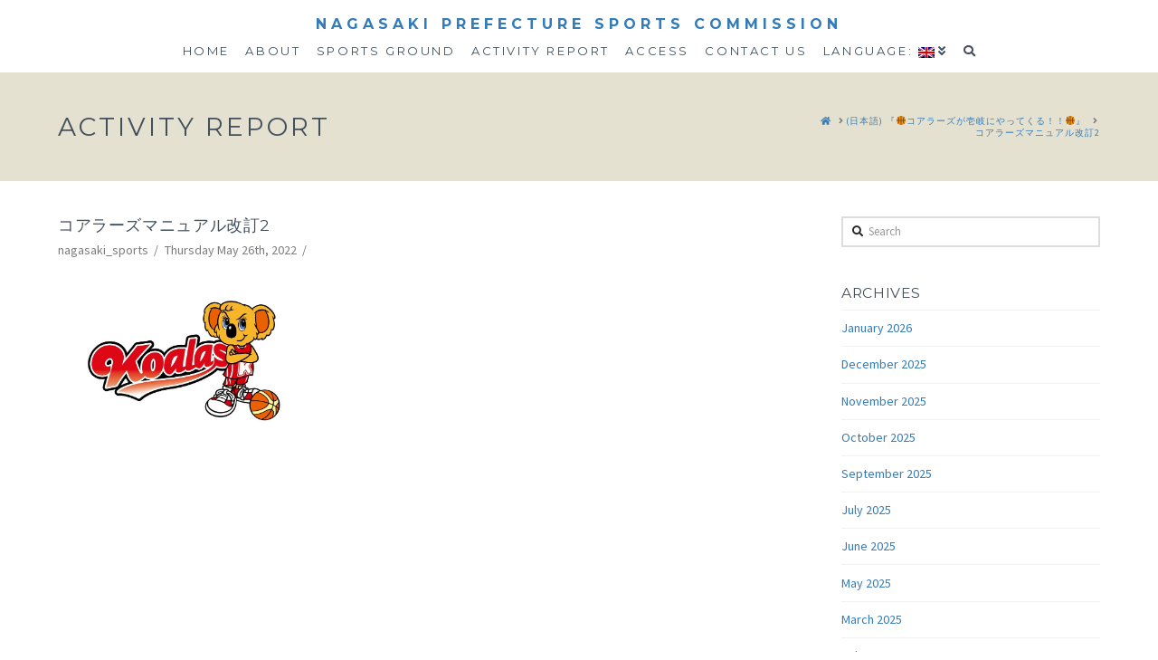

--- FILE ---
content_type: text/html; charset=UTF-8
request_url: https://sports-nagasaki.com/en/2022/05/26/%E3%80%8E%F0%9F%8F%80%E3%82%B3%E3%82%A2%E3%83%A9%E3%83%BC%E3%82%BA%E3%81%8C%E5%A3%B1%E5%B2%90%E3%81%AB%E3%82%84%E3%81%A3%E3%81%A6%E3%81%8F%E3%82%8B%EF%BC%81%EF%BC%81%F0%9F%8F%80%E3%80%8F/%E3%82%B3%E3%82%A2%E3%83%A9%E3%83%BC%E3%82%B9%E3%82%99%E3%83%9E%E3%83%8B%E3%83%A5%E3%82%A2%E3%83%AB%E6%94%B9%E8%A8%822-2/
body_size: 74207
content:


<!DOCTYPE html>

<html class="no-js" dir="ltr" lang="en-US" prefix="og: https://ogp.me/ns#">

<head>
  
<meta charset="UTF-8">
<meta name="viewport" content="width=device-width, initial-scale=1.0">
<link rel="pingback" href="https://sports-nagasaki.com/xmlrpc.php">
<title>コアラーズマニュアル改訂2 | Nagasaki Prefecture Sports Commission</title>

		<!-- All in One SEO 4.9.3 - aioseo.com -->
	<meta name="robots" content="max-image-preview:large" />
	<meta name="author" content="nagasaki_sports"/>
	<link rel="canonical" href="https://sports-nagasaki.com/en/2022/05/26/%e3%80%8e%f0%9f%8f%80%e3%82%b3%e3%82%a2%e3%83%a9%e3%83%bc%e3%82%ba%e3%81%8c%e5%a3%b1%e5%b2%90%e3%81%ab%e3%82%84%e3%81%a3%e3%81%a6%e3%81%8f%e3%82%8b%ef%bc%81%ef%bc%81%f0%9f%8f%80%e3%80%8f/%e3%82%b3%e3%82%a2%e3%83%a9%e3%83%bc%e3%82%b9%e3%82%99%e3%83%9e%e3%83%8b%e3%83%a5%e3%82%a2%e3%83%ab%e6%94%b9%e8%a8%822-2/" />
	<meta name="generator" content="All in One SEO (AIOSEO) 4.9.3" />

		<!-- Google tag (gtag.js) -->
<script async src="https://www.googletagmanager.com/gtag/js?id=G-P2XWNMFWMZ"></script>
<script>
  window.dataLayer = window.dataLayer || [];
  function gtag(){dataLayer.push(arguments);}
  gtag('js', new Date());

  gtag('config', 'G-P2XWNMFWMZ');
</script>
		<meta property="og:locale" content="en_US" />
		<meta property="og:site_name" content="Nagasaki Prefecture Sports Commission | Gather and play sports in Nagasaki." />
		<meta property="og:type" content="article" />
		<meta property="og:title" content="コアラーズマニュアル改訂2 | Nagasaki Prefecture Sports Commission" />
		<meta property="og:url" content="https://sports-nagasaki.com/en/2022/05/26/%e3%80%8e%f0%9f%8f%80%e3%82%b3%e3%82%a2%e3%83%a9%e3%83%bc%e3%82%ba%e3%81%8c%e5%a3%b1%e5%b2%90%e3%81%ab%e3%82%84%e3%81%a3%e3%81%a6%e3%81%8f%e3%82%8b%ef%bc%81%ef%bc%81%f0%9f%8f%80%e3%80%8f/%e3%82%b3%e3%82%a2%e3%83%a9%e3%83%bc%e3%82%b9%e3%82%99%e3%83%9e%e3%83%8b%e3%83%a5%e3%82%a2%e3%83%ab%e6%94%b9%e8%a8%822-2/" />
		<meta property="article:published_time" content="2022-05-26T06:10:47+00:00" />
		<meta property="article:modified_time" content="2022-05-26T06:10:47+00:00" />
		<meta name="twitter:card" content="summary" />
		<meta name="twitter:title" content="コアラーズマニュアル改訂2 | Nagasaki Prefecture Sports Commission" />
		<script type="application/ld+json" class="aioseo-schema">
			{"@context":"https:\/\/schema.org","@graph":[{"@type":"BreadcrumbList","@id":"https:\/\/sports-nagasaki.com\/en\/2022\/05\/26\/%e3%80%8e%f0%9f%8f%80%e3%82%b3%e3%82%a2%e3%83%a9%e3%83%bc%e3%82%ba%e3%81%8c%e5%a3%b1%e5%b2%90%e3%81%ab%e3%82%84%e3%81%a3%e3%81%a6%e3%81%8f%e3%82%8b%ef%bc%81%ef%bc%81%f0%9f%8f%80%e3%80%8f\/%e3%82%b3%e3%82%a2%e3%83%a9%e3%83%bc%e3%82%b9%e3%82%99%e3%83%9e%e3%83%8b%e3%83%a5%e3%82%a2%e3%83%ab%e6%94%b9%e8%a8%822-2\/#breadcrumblist","itemListElement":[{"@type":"ListItem","@id":"https:\/\/sports-nagasaki.com\/en#listItem","position":1,"name":"Home","item":"https:\/\/sports-nagasaki.com\/en","nextItem":{"@type":"ListItem","@id":"https:\/\/sports-nagasaki.com\/en\/2022\/05\/26\/%e3%80%8e%f0%9f%8f%80%e3%82%b3%e3%82%a2%e3%83%a9%e3%83%bc%e3%82%ba%e3%81%8c%e5%a3%b1%e5%b2%90%e3%81%ab%e3%82%84%e3%81%a3%e3%81%a6%e3%81%8f%e3%82%8b%ef%bc%81%ef%bc%81%f0%9f%8f%80%e3%80%8f\/%e3%82%b3%e3%82%a2%e3%83%a9%e3%83%bc%e3%82%b9%e3%82%99%e3%83%9e%e3%83%8b%e3%83%a5%e3%82%a2%e3%83%ab%e6%94%b9%e8%a8%822-2\/#listItem","name":"\u30b3\u30a2\u30e9\u30fc\u30b9\u3099\u30de\u30cb\u30e5\u30a2\u30eb\u6539\u8a022"}},{"@type":"ListItem","@id":"https:\/\/sports-nagasaki.com\/en\/2022\/05\/26\/%e3%80%8e%f0%9f%8f%80%e3%82%b3%e3%82%a2%e3%83%a9%e3%83%bc%e3%82%ba%e3%81%8c%e5%a3%b1%e5%b2%90%e3%81%ab%e3%82%84%e3%81%a3%e3%81%a6%e3%81%8f%e3%82%8b%ef%bc%81%ef%bc%81%f0%9f%8f%80%e3%80%8f\/%e3%82%b3%e3%82%a2%e3%83%a9%e3%83%bc%e3%82%b9%e3%82%99%e3%83%9e%e3%83%8b%e3%83%a5%e3%82%a2%e3%83%ab%e6%94%b9%e8%a8%822-2\/#listItem","position":2,"name":"\u30b3\u30a2\u30e9\u30fc\u30b9\u3099\u30de\u30cb\u30e5\u30a2\u30eb\u6539\u8a022","previousItem":{"@type":"ListItem","@id":"https:\/\/sports-nagasaki.com\/en#listItem","name":"Home"}}]},{"@type":"ItemPage","@id":"https:\/\/sports-nagasaki.com\/en\/2022\/05\/26\/%e3%80%8e%f0%9f%8f%80%e3%82%b3%e3%82%a2%e3%83%a9%e3%83%bc%e3%82%ba%e3%81%8c%e5%a3%b1%e5%b2%90%e3%81%ab%e3%82%84%e3%81%a3%e3%81%a6%e3%81%8f%e3%82%8b%ef%bc%81%ef%bc%81%f0%9f%8f%80%e3%80%8f\/%e3%82%b3%e3%82%a2%e3%83%a9%e3%83%bc%e3%82%b9%e3%82%99%e3%83%9e%e3%83%8b%e3%83%a5%e3%82%a2%e3%83%ab%e6%94%b9%e8%a8%822-2\/#itempage","url":"https:\/\/sports-nagasaki.com\/en\/2022\/05\/26\/%e3%80%8e%f0%9f%8f%80%e3%82%b3%e3%82%a2%e3%83%a9%e3%83%bc%e3%82%ba%e3%81%8c%e5%a3%b1%e5%b2%90%e3%81%ab%e3%82%84%e3%81%a3%e3%81%a6%e3%81%8f%e3%82%8b%ef%bc%81%ef%bc%81%f0%9f%8f%80%e3%80%8f\/%e3%82%b3%e3%82%a2%e3%83%a9%e3%83%bc%e3%82%b9%e3%82%99%e3%83%9e%e3%83%8b%e3%83%a5%e3%82%a2%e3%83%ab%e6%94%b9%e8%a8%822-2\/","name":"\u30b3\u30a2\u30e9\u30fc\u30b9\u3099\u30de\u30cb\u30e5\u30a2\u30eb\u6539\u8a022 | Nagasaki Prefecture Sports Commission","inLanguage":"en-US","isPartOf":{"@id":"https:\/\/sports-nagasaki.com\/en\/#website"},"breadcrumb":{"@id":"https:\/\/sports-nagasaki.com\/en\/2022\/05\/26\/%e3%80%8e%f0%9f%8f%80%e3%82%b3%e3%82%a2%e3%83%a9%e3%83%bc%e3%82%ba%e3%81%8c%e5%a3%b1%e5%b2%90%e3%81%ab%e3%82%84%e3%81%a3%e3%81%a6%e3%81%8f%e3%82%8b%ef%bc%81%ef%bc%81%f0%9f%8f%80%e3%80%8f\/%e3%82%b3%e3%82%a2%e3%83%a9%e3%83%bc%e3%82%b9%e3%82%99%e3%83%9e%e3%83%8b%e3%83%a5%e3%82%a2%e3%83%ab%e6%94%b9%e8%a8%822-2\/#breadcrumblist"},"author":{"@id":"https:\/\/sports-nagasaki.com\/en\/author\/nagasaki_sports\/#author"},"creator":{"@id":"https:\/\/sports-nagasaki.com\/en\/author\/nagasaki_sports\/#author"},"datePublished":"2022-05-26T15:10:47+09:00","dateModified":"2022-05-26T15:10:47+09:00"},{"@type":"Organization","@id":"https:\/\/sports-nagasaki.com\/en\/#organization","name":"Nagasaki Prefecture Sports Commission","description":"Gather and play sports in Nagasaki.","url":"https:\/\/sports-nagasaki.com\/en\/"},{"@type":"Person","@id":"https:\/\/sports-nagasaki.com\/en\/author\/nagasaki_sports\/#author","url":"https:\/\/sports-nagasaki.com\/en\/author\/nagasaki_sports\/","name":"nagasaki_sports","image":{"@type":"ImageObject","@id":"https:\/\/sports-nagasaki.com\/en\/2022\/05\/26\/%e3%80%8e%f0%9f%8f%80%e3%82%b3%e3%82%a2%e3%83%a9%e3%83%bc%e3%82%ba%e3%81%8c%e5%a3%b1%e5%b2%90%e3%81%ab%e3%82%84%e3%81%a3%e3%81%a6%e3%81%8f%e3%82%8b%ef%bc%81%ef%bc%81%f0%9f%8f%80%e3%80%8f\/%e3%82%b3%e3%82%a2%e3%83%a9%e3%83%bc%e3%82%b9%e3%82%99%e3%83%9e%e3%83%8b%e3%83%a5%e3%82%a2%e3%83%ab%e6%94%b9%e8%a8%822-2\/#authorImage","url":"https:\/\/secure.gravatar.com\/avatar\/c1c11ca3d544e0f3be66bffd129dfcf2?s=96&d=mm&r=g","width":96,"height":96,"caption":"nagasaki_sports"}},{"@type":"WebSite","@id":"https:\/\/sports-nagasaki.com\/en\/#website","url":"https:\/\/sports-nagasaki.com\/en\/","name":"Nagasaki Prefecture Sports Commission","description":"Gather and play sports in Nagasaki.","inLanguage":"en-US","publisher":{"@id":"https:\/\/sports-nagasaki.com\/en\/#organization"}}]}
		</script>
		<!-- All in One SEO -->

<link rel='dns-prefetch' href='//s.w.org' />
<link rel="alternate" type="application/rss+xml" title="Nagasaki Prefecture Sports Commission &raquo; Feed" href="https://sports-nagasaki.com/en/feed/" />
<link rel="alternate" type="application/rss+xml" title="Nagasaki Prefecture Sports Commission &raquo; Comments Feed" href="https://sports-nagasaki.com/en/comments/feed/" />
<meta property="og:site_name" content="Nagasaki Prefecture Sports Commission"><meta property="og:title" content="コアラーズマニュアル改訂2"><meta property="og:description" content="Gather and play sports in Nagasaki."><meta property="og:image" content="https://sports-nagasaki.com/wp-content/uploads/2022/05/6ac2397867767a902ce2217f0a58282f.jpg"><meta property="og:url" content="https://sports-nagasaki.com/en/2022/05/26/%e3%80%8e%f0%9f%8f%80%e3%82%b3%e3%82%a2%e3%83%a9%e3%83%bc%e3%82%ba%e3%81%8c%e5%a3%b1%e5%b2%90%e3%81%ab%e3%82%84%e3%81%a3%e3%81%a6%e3%81%8f%e3%82%8b%ef%bc%81%ef%bc%81%f0%9f%8f%80%e3%80%8f/%e3%82%b3%e3%82%a2%e3%83%a9%e3%83%bc%e3%82%b9%e3%82%99%e3%83%9e%e3%83%8b%e3%83%a5%e3%82%a2%e3%83%ab%e6%94%b9%e8%a8%822-2/"><meta property="og:type" content="article"><script type="text/javascript">
window._wpemojiSettings = {"baseUrl":"https:\/\/s.w.org\/images\/core\/emoji\/14.0.0\/72x72\/","ext":".png","svgUrl":"https:\/\/s.w.org\/images\/core\/emoji\/14.0.0\/svg\/","svgExt":".svg","source":{"concatemoji":"https:\/\/sports-nagasaki.com\/wp-includes\/js\/wp-emoji-release.min.js?ver=6.0.11"}};
/*! This file is auto-generated */
!function(e,a,t){var n,r,o,i=a.createElement("canvas"),p=i.getContext&&i.getContext("2d");function s(e,t){var a=String.fromCharCode,e=(p.clearRect(0,0,i.width,i.height),p.fillText(a.apply(this,e),0,0),i.toDataURL());return p.clearRect(0,0,i.width,i.height),p.fillText(a.apply(this,t),0,0),e===i.toDataURL()}function c(e){var t=a.createElement("script");t.src=e,t.defer=t.type="text/javascript",a.getElementsByTagName("head")[0].appendChild(t)}for(o=Array("flag","emoji"),t.supports={everything:!0,everythingExceptFlag:!0},r=0;r<o.length;r++)t.supports[o[r]]=function(e){if(!p||!p.fillText)return!1;switch(p.textBaseline="top",p.font="600 32px Arial",e){case"flag":return s([127987,65039,8205,9895,65039],[127987,65039,8203,9895,65039])?!1:!s([55356,56826,55356,56819],[55356,56826,8203,55356,56819])&&!s([55356,57332,56128,56423,56128,56418,56128,56421,56128,56430,56128,56423,56128,56447],[55356,57332,8203,56128,56423,8203,56128,56418,8203,56128,56421,8203,56128,56430,8203,56128,56423,8203,56128,56447]);case"emoji":return!s([129777,127995,8205,129778,127999],[129777,127995,8203,129778,127999])}return!1}(o[r]),t.supports.everything=t.supports.everything&&t.supports[o[r]],"flag"!==o[r]&&(t.supports.everythingExceptFlag=t.supports.everythingExceptFlag&&t.supports[o[r]]);t.supports.everythingExceptFlag=t.supports.everythingExceptFlag&&!t.supports.flag,t.DOMReady=!1,t.readyCallback=function(){t.DOMReady=!0},t.supports.everything||(n=function(){t.readyCallback()},a.addEventListener?(a.addEventListener("DOMContentLoaded",n,!1),e.addEventListener("load",n,!1)):(e.attachEvent("onload",n),a.attachEvent("onreadystatechange",function(){"complete"===a.readyState&&t.readyCallback()})),(e=t.source||{}).concatemoji?c(e.concatemoji):e.wpemoji&&e.twemoji&&(c(e.twemoji),c(e.wpemoji)))}(window,document,window._wpemojiSettings);
</script>
<style type="text/css">
img.wp-smiley,
img.emoji {
	display: inline !important;
	border: none !important;
	box-shadow: none !important;
	height: 1em !important;
	width: 1em !important;
	margin: 0 0.07em !important;
	vertical-align: -0.1em !important;
	background: none !important;
	padding: 0 !important;
}
</style>
	<link rel='stylesheet' id='wp-block-library-css'  href='https://sports-nagasaki.com/wp-includes/css/dist/block-library/style.min.css?ver=6.0.11' type='text/css' media='all' />
<style id='wp-block-library-theme-inline-css' type='text/css'>
.wp-block-audio figcaption{color:#555;font-size:13px;text-align:center}.is-dark-theme .wp-block-audio figcaption{color:hsla(0,0%,100%,.65)}.wp-block-code{border:1px solid #ccc;border-radius:4px;font-family:Menlo,Consolas,monaco,monospace;padding:.8em 1em}.wp-block-embed figcaption{color:#555;font-size:13px;text-align:center}.is-dark-theme .wp-block-embed figcaption{color:hsla(0,0%,100%,.65)}.blocks-gallery-caption{color:#555;font-size:13px;text-align:center}.is-dark-theme .blocks-gallery-caption{color:hsla(0,0%,100%,.65)}.wp-block-image figcaption{color:#555;font-size:13px;text-align:center}.is-dark-theme .wp-block-image figcaption{color:hsla(0,0%,100%,.65)}.wp-block-pullquote{border-top:4px solid;border-bottom:4px solid;margin-bottom:1.75em;color:currentColor}.wp-block-pullquote__citation,.wp-block-pullquote cite,.wp-block-pullquote footer{color:currentColor;text-transform:uppercase;font-size:.8125em;font-style:normal}.wp-block-quote{border-left:.25em solid;margin:0 0 1.75em;padding-left:1em}.wp-block-quote cite,.wp-block-quote footer{color:currentColor;font-size:.8125em;position:relative;font-style:normal}.wp-block-quote.has-text-align-right{border-left:none;border-right:.25em solid;padding-left:0;padding-right:1em}.wp-block-quote.has-text-align-center{border:none;padding-left:0}.wp-block-quote.is-large,.wp-block-quote.is-style-large,.wp-block-quote.is-style-plain{border:none}.wp-block-search .wp-block-search__label{font-weight:700}:where(.wp-block-group.has-background){padding:1.25em 2.375em}.wp-block-separator.has-css-opacity{opacity:.4}.wp-block-separator{border:none;border-bottom:2px solid;margin-left:auto;margin-right:auto}.wp-block-separator.has-alpha-channel-opacity{opacity:1}.wp-block-separator:not(.is-style-wide):not(.is-style-dots){width:100px}.wp-block-separator.has-background:not(.is-style-dots){border-bottom:none;height:1px}.wp-block-separator.has-background:not(.is-style-wide):not(.is-style-dots){height:2px}.wp-block-table thead{border-bottom:3px solid}.wp-block-table tfoot{border-top:3px solid}.wp-block-table td,.wp-block-table th{padding:.5em;border:1px solid;word-break:normal}.wp-block-table figcaption{color:#555;font-size:13px;text-align:center}.is-dark-theme .wp-block-table figcaption{color:hsla(0,0%,100%,.65)}.wp-block-video figcaption{color:#555;font-size:13px;text-align:center}.is-dark-theme .wp-block-video figcaption{color:hsla(0,0%,100%,.65)}.wp-block-template-part.has-background{padding:1.25em 2.375em;margin-top:0;margin-bottom:0}
</style>
<link rel='stylesheet' id='aioseo/css/src/vue/standalone/blocks/table-of-contents/global.scss-css'  href='https://sports-nagasaki.com/wp-content/plugins/all-in-one-seo-pack/dist/Lite/assets/css/table-of-contents/global.e90f6d47.css?ver=4.9.3' type='text/css' media='all' />
<link rel='stylesheet' id='tablepresstable-buildindexcss-css'  href='https://sports-nagasaki.com/wp-content/plugins/tablepress/blocks/table/build/index.css?ver=6.0.11' type='text/css' media='all' />
<style id='global-styles-inline-css' type='text/css'>
body{--wp--preset--color--black: #000000;--wp--preset--color--cyan-bluish-gray: #abb8c3;--wp--preset--color--white: #ffffff;--wp--preset--color--pale-pink: #f78da7;--wp--preset--color--vivid-red: #cf2e2e;--wp--preset--color--luminous-vivid-orange: #ff6900;--wp--preset--color--luminous-vivid-amber: #fcb900;--wp--preset--color--light-green-cyan: #7bdcb5;--wp--preset--color--vivid-green-cyan: #00d084;--wp--preset--color--pale-cyan-blue: #8ed1fc;--wp--preset--color--vivid-cyan-blue: #0693e3;--wp--preset--color--vivid-purple: #9b51e0;--wp--preset--gradient--vivid-cyan-blue-to-vivid-purple: linear-gradient(135deg,rgba(6,147,227,1) 0%,rgb(155,81,224) 100%);--wp--preset--gradient--light-green-cyan-to-vivid-green-cyan: linear-gradient(135deg,rgb(122,220,180) 0%,rgb(0,208,130) 100%);--wp--preset--gradient--luminous-vivid-amber-to-luminous-vivid-orange: linear-gradient(135deg,rgba(252,185,0,1) 0%,rgba(255,105,0,1) 100%);--wp--preset--gradient--luminous-vivid-orange-to-vivid-red: linear-gradient(135deg,rgba(255,105,0,1) 0%,rgb(207,46,46) 100%);--wp--preset--gradient--very-light-gray-to-cyan-bluish-gray: linear-gradient(135deg,rgb(238,238,238) 0%,rgb(169,184,195) 100%);--wp--preset--gradient--cool-to-warm-spectrum: linear-gradient(135deg,rgb(74,234,220) 0%,rgb(151,120,209) 20%,rgb(207,42,186) 40%,rgb(238,44,130) 60%,rgb(251,105,98) 80%,rgb(254,248,76) 100%);--wp--preset--gradient--blush-light-purple: linear-gradient(135deg,rgb(255,206,236) 0%,rgb(152,150,240) 100%);--wp--preset--gradient--blush-bordeaux: linear-gradient(135deg,rgb(254,205,165) 0%,rgb(254,45,45) 50%,rgb(107,0,62) 100%);--wp--preset--gradient--luminous-dusk: linear-gradient(135deg,rgb(255,203,112) 0%,rgb(199,81,192) 50%,rgb(65,88,208) 100%);--wp--preset--gradient--pale-ocean: linear-gradient(135deg,rgb(255,245,203) 0%,rgb(182,227,212) 50%,rgb(51,167,181) 100%);--wp--preset--gradient--electric-grass: linear-gradient(135deg,rgb(202,248,128) 0%,rgb(113,206,126) 100%);--wp--preset--gradient--midnight: linear-gradient(135deg,rgb(2,3,129) 0%,rgb(40,116,252) 100%);--wp--preset--duotone--dark-grayscale: url('#wp-duotone-dark-grayscale');--wp--preset--duotone--grayscale: url('#wp-duotone-grayscale');--wp--preset--duotone--purple-yellow: url('#wp-duotone-purple-yellow');--wp--preset--duotone--blue-red: url('#wp-duotone-blue-red');--wp--preset--duotone--midnight: url('#wp-duotone-midnight');--wp--preset--duotone--magenta-yellow: url('#wp-duotone-magenta-yellow');--wp--preset--duotone--purple-green: url('#wp-duotone-purple-green');--wp--preset--duotone--blue-orange: url('#wp-duotone-blue-orange');--wp--preset--font-size--small: 13px;--wp--preset--font-size--medium: 20px;--wp--preset--font-size--large: 36px;--wp--preset--font-size--x-large: 42px;}.has-black-color{color: var(--wp--preset--color--black) !important;}.has-cyan-bluish-gray-color{color: var(--wp--preset--color--cyan-bluish-gray) !important;}.has-white-color{color: var(--wp--preset--color--white) !important;}.has-pale-pink-color{color: var(--wp--preset--color--pale-pink) !important;}.has-vivid-red-color{color: var(--wp--preset--color--vivid-red) !important;}.has-luminous-vivid-orange-color{color: var(--wp--preset--color--luminous-vivid-orange) !important;}.has-luminous-vivid-amber-color{color: var(--wp--preset--color--luminous-vivid-amber) !important;}.has-light-green-cyan-color{color: var(--wp--preset--color--light-green-cyan) !important;}.has-vivid-green-cyan-color{color: var(--wp--preset--color--vivid-green-cyan) !important;}.has-pale-cyan-blue-color{color: var(--wp--preset--color--pale-cyan-blue) !important;}.has-vivid-cyan-blue-color{color: var(--wp--preset--color--vivid-cyan-blue) !important;}.has-vivid-purple-color{color: var(--wp--preset--color--vivid-purple) !important;}.has-black-background-color{background-color: var(--wp--preset--color--black) !important;}.has-cyan-bluish-gray-background-color{background-color: var(--wp--preset--color--cyan-bluish-gray) !important;}.has-white-background-color{background-color: var(--wp--preset--color--white) !important;}.has-pale-pink-background-color{background-color: var(--wp--preset--color--pale-pink) !important;}.has-vivid-red-background-color{background-color: var(--wp--preset--color--vivid-red) !important;}.has-luminous-vivid-orange-background-color{background-color: var(--wp--preset--color--luminous-vivid-orange) !important;}.has-luminous-vivid-amber-background-color{background-color: var(--wp--preset--color--luminous-vivid-amber) !important;}.has-light-green-cyan-background-color{background-color: var(--wp--preset--color--light-green-cyan) !important;}.has-vivid-green-cyan-background-color{background-color: var(--wp--preset--color--vivid-green-cyan) !important;}.has-pale-cyan-blue-background-color{background-color: var(--wp--preset--color--pale-cyan-blue) !important;}.has-vivid-cyan-blue-background-color{background-color: var(--wp--preset--color--vivid-cyan-blue) !important;}.has-vivid-purple-background-color{background-color: var(--wp--preset--color--vivid-purple) !important;}.has-black-border-color{border-color: var(--wp--preset--color--black) !important;}.has-cyan-bluish-gray-border-color{border-color: var(--wp--preset--color--cyan-bluish-gray) !important;}.has-white-border-color{border-color: var(--wp--preset--color--white) !important;}.has-pale-pink-border-color{border-color: var(--wp--preset--color--pale-pink) !important;}.has-vivid-red-border-color{border-color: var(--wp--preset--color--vivid-red) !important;}.has-luminous-vivid-orange-border-color{border-color: var(--wp--preset--color--luminous-vivid-orange) !important;}.has-luminous-vivid-amber-border-color{border-color: var(--wp--preset--color--luminous-vivid-amber) !important;}.has-light-green-cyan-border-color{border-color: var(--wp--preset--color--light-green-cyan) !important;}.has-vivid-green-cyan-border-color{border-color: var(--wp--preset--color--vivid-green-cyan) !important;}.has-pale-cyan-blue-border-color{border-color: var(--wp--preset--color--pale-cyan-blue) !important;}.has-vivid-cyan-blue-border-color{border-color: var(--wp--preset--color--vivid-cyan-blue) !important;}.has-vivid-purple-border-color{border-color: var(--wp--preset--color--vivid-purple) !important;}.has-vivid-cyan-blue-to-vivid-purple-gradient-background{background: var(--wp--preset--gradient--vivid-cyan-blue-to-vivid-purple) !important;}.has-light-green-cyan-to-vivid-green-cyan-gradient-background{background: var(--wp--preset--gradient--light-green-cyan-to-vivid-green-cyan) !important;}.has-luminous-vivid-amber-to-luminous-vivid-orange-gradient-background{background: var(--wp--preset--gradient--luminous-vivid-amber-to-luminous-vivid-orange) !important;}.has-luminous-vivid-orange-to-vivid-red-gradient-background{background: var(--wp--preset--gradient--luminous-vivid-orange-to-vivid-red) !important;}.has-very-light-gray-to-cyan-bluish-gray-gradient-background{background: var(--wp--preset--gradient--very-light-gray-to-cyan-bluish-gray) !important;}.has-cool-to-warm-spectrum-gradient-background{background: var(--wp--preset--gradient--cool-to-warm-spectrum) !important;}.has-blush-light-purple-gradient-background{background: var(--wp--preset--gradient--blush-light-purple) !important;}.has-blush-bordeaux-gradient-background{background: var(--wp--preset--gradient--blush-bordeaux) !important;}.has-luminous-dusk-gradient-background{background: var(--wp--preset--gradient--luminous-dusk) !important;}.has-pale-ocean-gradient-background{background: var(--wp--preset--gradient--pale-ocean) !important;}.has-electric-grass-gradient-background{background: var(--wp--preset--gradient--electric-grass) !important;}.has-midnight-gradient-background{background: var(--wp--preset--gradient--midnight) !important;}.has-small-font-size{font-size: var(--wp--preset--font-size--small) !important;}.has-medium-font-size{font-size: var(--wp--preset--font-size--medium) !important;}.has-large-font-size{font-size: var(--wp--preset--font-size--large) !important;}.has-x-large-font-size{font-size: var(--wp--preset--font-size--x-large) !important;}
</style>
<link rel='stylesheet' id='x-stack-css'  href='https://sports-nagasaki.com/wp-content/themes/x/framework/dist/css/site/stacks/renew.css?ver=9.1.4' type='text/css' media='all' />
<link rel='stylesheet' id='tablepress-default-css'  href='https://sports-nagasaki.com/wp-content/plugins/tablepress/css/build/default.css?ver=2.4.4' type='text/css' media='all' />
<style id='cs-inline-css' type='text/css'>
 a,h1 a:hover,h2 a:hover,h3 a:hover,h4 a:hover,h5 a:hover,h6 a:hover,.x-comment-time:hover,#reply-title small a,.comment-reply-link:hover,.x-comment-author a:hover,.x-recent-posts a:hover .h-recent-posts{color:rgb(52,123,184);}a:hover,#reply-title small a:hover{color:rgb(248,165,0);}.entry-title:before{color:#6190a2;}a.x-img-thumbnail:hover,li.bypostauthor > article.comment{border-color:rgb(52,123,184);}.flex-direction-nav a,.flex-control-nav a:hover,.flex-control-nav a.flex-active,.x-dropcap,.x-skill-bar .bar,.x-pricing-column.featured h2,.h-comments-title small,.x-pagination a:hover,.woocommerce-pagination a:hover,.x-entry-share .x-share:hover,.entry-thumb,.widget_tag_cloud .tagcloud a:hover,.widget_product_tag_cloud .tagcloud a:hover,.x-highlight,.x-recent-posts .x-recent-posts-img:after,.x-portfolio-filters{background-color:rgb(52,123,184);}.x-portfolio-filters:hover{background-color:rgb(248,165,0);}.x-main{width:calc(72% - 3.20197%);}.x-sidebar{width:calc(100% - 3.20197% - 72%);}.h-landmark{font-weight:400;}.x-comment-author a{color:#7c7c7c;}.x-comment-author a,.comment-form-author label,.comment-form-email label,.comment-form-url label,.comment-form-rating label,.comment-form-comment label,.widget_calendar #wp-calendar caption,.widget_calendar #wp-calendar th,.x-accordion-heading .x-accordion-toggle,.x-nav-tabs > li > a:hover,.x-nav-tabs > .active > a,.x-nav-tabs > .active > a:hover{color:#434f5b;}.widget_calendar #wp-calendar th{border-bottom-color:#434f5b;}.x-pagination span.current,.woocommerce-pagination span[aria-current],.x-portfolio-filters-menu,.widget_tag_cloud .tagcloud a,.h-feature-headline span i,.widget_price_filter .ui-slider .ui-slider-handle{background-color:#434f5b;}@media (max-width:978.98px){}html{font-size:14px;}@media (min-width:480px){html{font-size:14px;}}@media (min-width:767px){html{font-size:14px;}}@media (min-width:979px){html{font-size:14px;}}@media (min-width:1200px){html{font-size:14px;}}body{font-style:normal;font-weight:400;color:#7c7c7c;background-color:#ffffff;}.w-b{font-weight:400 !important;}h1,h2,h3,h4,h5,h6,.h1,.h2,.h3,.h4,.h5,.h6{font-family:"Montserrat",sans-serif;font-style:normal;font-weight:400;text-transform:uppercase;}h1,.h1{letter-spacing:0.035em;}h2,.h2{letter-spacing:0.035em;}h3,.h3{letter-spacing:0.035em;}h4,.h4{letter-spacing:0.035em;}h5,.h5{letter-spacing:0.035em;}h6,.h6{letter-spacing:0.035em;}.w-h{font-weight:400 !important;}.x-container.width{width:90%;}.x-container.max{max-width:1170px;}.x-bar-content.x-container.width{flex-basis:90%;}.x-main.full{float:none;display:block;width:auto;}@media (max-width:978.98px){.x-main.full,.x-main.left,.x-main.right,.x-sidebar.left,.x-sidebar.right{float:none;display:block;width:auto !important;}}.entry-header,.entry-content{font-size:1rem;}body,input,button,select,textarea{font-family:"Source Sans Pro",sans-serif;}h1,h2,h3,h4,h5,h6,.h1,.h2,.h3,.h4,.h5,.h6,h1 a,h2 a,h3 a,h4 a,h5 a,h6 a,.h1 a,.h2 a,.h3 a,.h4 a,.h5 a,.h6 a,blockquote{color:#434f5b;}.cfc-h-tx{color:#434f5b !important;}.cfc-h-bd{border-color:#434f5b !important;}.cfc-h-bg{background-color:#434f5b !important;}.cfc-b-tx{color:#7c7c7c !important;}.cfc-b-bd{border-color:#7c7c7c !important;}.cfc-b-bg{background-color:#7c7c7c !important;}.x-btn,.button,[type="submit"]{color:rgb(248,165,0);border-color:rgb(248,165,0);background-color:#ff2a13;border-width:3px;text-transform:uppercase;background-color:transparent;}.x-btn:hover,.button:hover,[type="submit"]:hover{color:#434f5b;border-color:#434f5b;background-color:#ef2201;border-width:3px;text-transform:uppercase;background-color:transparent;}.x-btn.x-btn-real,.x-btn.x-btn-real:hover{margin-bottom:0.25em;text-shadow:0 0.075em 0.075em rgba(0,0,0,0.65);}.x-btn.x-btn-real{box-shadow:0 0.25em 0 0 #a71000,0 4px 9px rgba(0,0,0,0.75);}.x-btn.x-btn-real:hover{box-shadow:0 0.25em 0 0 #a71000,0 4px 9px rgba(0,0,0,0.75);}.x-btn.x-btn-flat,.x-btn.x-btn-flat:hover{margin-bottom:0;text-shadow:0 0.075em 0.075em rgba(0,0,0,0.65);box-shadow:none;}.x-btn.x-btn-transparent,.x-btn.x-btn-transparent:hover{margin-bottom:0;border-width:3px;text-shadow:none;text-transform:uppercase;background-color:transparent;box-shadow:none;}.x-topbar .p-info,.x-topbar .p-info a,.x-topbar .x-social-global a{color:#ffffff;}.x-topbar .p-info a:hover{color:#ffffff;}.x-topbar{background-color:#434f5b;}.x-logobar{background-color:#ffffff;}.x-navbar .desktop .x-nav > li:before{padding-top:10px;}.x-navbar .desktop .x-nav > li > a,.x-navbar .desktop .sub-menu li > a,.x-navbar .mobile .x-nav li a{color:#434f5b;}.x-navbar .desktop .x-nav > li > a:hover,.x-navbar .desktop .x-nav > .x-active > a,.x-navbar .desktop .x-nav > .current-menu-item > a,.x-navbar .desktop .sub-menu li > a:hover,.x-navbar .desktop .sub-menu li.x-active > a,.x-navbar .desktop .sub-menu li.current-menu-item > a,.x-navbar .desktop .x-nav .x-megamenu > .sub-menu > li > a,.x-navbar .mobile .x-nav li > a:hover,.x-navbar .mobile .x-nav li.x-active > a,.x-navbar .mobile .x-nav li.current-menu-item > a{color:#798589;}.x-btn-navbar,.x-btn-navbar:hover{color:#ffffff;}.x-navbar .desktop .sub-menu li:before,.x-navbar .desktop .sub-menu li:after{background-color:#434f5b;}.x-navbar,.x-navbar .sub-menu{background-color:#ffffff !important;}.x-btn-navbar,.x-btn-navbar.collapsed:hover{background-color:#6190a2;}.x-btn-navbar.collapsed{background-color:#434f5b;}.x-navbar .desktop .x-nav > li > a:hover > span,.x-navbar .desktop .x-nav > li.x-active > a > span,.x-navbar .desktop .x-nav > li.current-menu-item > a > span{box-shadow:0 2px 0 0 #798589;}.x-navbar .desktop .x-nav > li > a{height:40px;padding-top:10px;}.x-navbar .desktop .x-nav > li ul{top:40px;}.x-colophon.bottom{background-color:#2b323a;}.x-colophon.bottom,.x-colophon.bottom a,.x-colophon.bottom .x-social-global a{color:#ffffff;}body.x-navbar-fixed-top-active .x-navbar-wrap{height:40px;}.x-navbar-inner{min-height:40px;}.x-logobar-inner{padding-top:15px;padding-bottom:0px;}.x-brand{font-family:"Montserrat",sans-serif;font-size:16px;font-style:normal;font-weight:700;letter-spacing:0.313em;text-transform:uppercase;color:rgb(52,123,184);}.x-brand:hover,.x-brand:focus{color:rgb(52,123,184);}.x-brand img{width:calc(392px / 2);}.x-navbar .x-nav-wrap .x-nav > li > a{font-family:"Montserrat",sans-serif;font-style:normal;font-weight:400;letter-spacing:0.2em;text-transform:uppercase;}.x-navbar .desktop .x-nav > li > a{font-size:13px;}.x-navbar .desktop .x-nav > li > a:not(.x-btn-navbar-woocommerce){padding-left:10px;padding-right:10px;}.x-navbar .desktop .x-nav > li > a > span{margin-right:-0.2em;}.x-btn-navbar{margin-top:15px;}.x-btn-navbar,.x-btn-navbar.collapsed{font-size:20px;}@media (max-width:979px){body.x-navbar-fixed-top-active .x-navbar-wrap{height:auto;}.x-widgetbar{left:0;right:0;}}.x-colophon.bottom{background-color:#2b323a;}.x-colophon.bottom,.x-colophon.bottom a,.x-colophon.bottom .x-social-global a{color:#ffffff;} @font-face{font-family:'FontAwesomePro';font-style:normal;font-weight:900;font-display:block;src:url('https://sports-nagasaki.com/wp-content/plugins/cornerstone/assets/fonts/fa-solid-900.woff2') format('woff2'),url('https://sports-nagasaki.com/wp-content/plugins/cornerstone/assets/fonts/fa-solid-900.woff') format('woff'),url('https://sports-nagasaki.com/wp-content/plugins/cornerstone/assets/fonts/fa-solid-900.ttf') format('truetype');}[data-x-fa-pro-icon]{font-family:"FontAwesomePro" !important;}[data-x-fa-pro-icon]:before{content:attr(data-x-fa-pro-icon);}[data-x-icon],[data-x-icon-o],[data-x-icon-l],[data-x-icon-s],[data-x-icon-b],[data-x-fa-pro-icon],[class*="cs-fa-"]{display:inline-block;font-style:normal;font-weight:400;text-decoration:inherit;text-rendering:auto;-webkit-font-smoothing:antialiased;-moz-osx-font-smoothing:grayscale;}[data-x-icon].left,[data-x-icon-o].left,[data-x-icon-l].left,[data-x-icon-s].left,[data-x-icon-b].left,[data-x-fa-pro-icon].left,[class*="cs-fa-"].left{margin-right:0.5em;}[data-x-icon].right,[data-x-icon-o].right,[data-x-icon-l].right,[data-x-icon-s].right,[data-x-icon-b].right,[data-x-fa-pro-icon].right,[class*="cs-fa-"].right{margin-left:0.5em;}[data-x-icon]:before,[data-x-icon-o]:before,[data-x-icon-l]:before,[data-x-icon-s]:before,[data-x-icon-b]:before,[data-x-fa-pro-icon]:before,[class*="cs-fa-"]:before{line-height:1;}@font-face{font-family:'FontAwesome';font-style:normal;font-weight:900;font-display:block;src:url('https://sports-nagasaki.com/wp-content/plugins/cornerstone/assets/fonts/fa-solid-900.woff2') format('woff2'),url('https://sports-nagasaki.com/wp-content/plugins/cornerstone/assets/fonts/fa-solid-900.woff') format('woff'),url('https://sports-nagasaki.com/wp-content/plugins/cornerstone/assets/fonts/fa-solid-900.ttf') format('truetype');}[data-x-icon],[data-x-icon-s],[data-x-icon][class*="cs-fa-"]{font-family:"FontAwesome" !important;font-weight:900;}[data-x-icon]:before,[data-x-icon][class*="cs-fa-"]:before{content:attr(data-x-icon);}[data-x-icon-s]:before{content:attr(data-x-icon-s);}@font-face{font-family:'FontAwesomeRegular';font-style:normal;font-weight:400;font-display:block;src:url('https://sports-nagasaki.com/wp-content/plugins/cornerstone/assets/fonts/fa-regular-400.woff2') format('woff2'),url('https://sports-nagasaki.com/wp-content/plugins/cornerstone/assets/fonts/fa-regular-400.woff') format('woff'),url('https://sports-nagasaki.com/wp-content/plugins/cornerstone/assets/fonts/fa-regular-400.ttf') format('truetype');}@font-face{font-family:'FontAwesomePro';font-style:normal;font-weight:400;font-display:block;src:url('https://sports-nagasaki.com/wp-content/plugins/cornerstone/assets/fonts/fa-regular-400.woff2') format('woff2'),url('https://sports-nagasaki.com/wp-content/plugins/cornerstone/assets/fonts/fa-regular-400.woff') format('woff'),url('https://sports-nagasaki.com/wp-content/plugins/cornerstone/assets/fonts/fa-regular-400.ttf') format('truetype');}[data-x-icon-o]{font-family:"FontAwesomeRegular" !important;}[data-x-icon-o]:before{content:attr(data-x-icon-o);}@font-face{font-family:'FontAwesomeLight';font-style:normal;font-weight:300;font-display:block;src:url('https://sports-nagasaki.com/wp-content/plugins/cornerstone/assets/fonts/fa-light-300.woff2') format('woff2'),url('https://sports-nagasaki.com/wp-content/plugins/cornerstone/assets/fonts/fa-light-300.woff') format('woff'),url('https://sports-nagasaki.com/wp-content/plugins/cornerstone/assets/fonts/fa-light-300.ttf') format('truetype');}@font-face{font-family:'FontAwesomePro';font-style:normal;font-weight:300;font-display:block;src:url('https://sports-nagasaki.com/wp-content/plugins/cornerstone/assets/fonts/fa-light-300.woff2') format('woff2'),url('https://sports-nagasaki.com/wp-content/plugins/cornerstone/assets/fonts/fa-light-300.woff') format('woff'),url('https://sports-nagasaki.com/wp-content/plugins/cornerstone/assets/fonts/fa-light-300.ttf') format('truetype');}[data-x-icon-l]{font-family:"FontAwesomeLight" !important;font-weight:300;}[data-x-icon-l]:before{content:attr(data-x-icon-l);}@font-face{font-family:'FontAwesomeBrands';font-style:normal;font-weight:normal;font-display:block;src:url('https://sports-nagasaki.com/wp-content/plugins/cornerstone/assets/fonts/fa-brands-400.woff2') format('woff2'),url('https://sports-nagasaki.com/wp-content/plugins/cornerstone/assets/fonts/fa-brands-400.woff') format('woff'),url('https://sports-nagasaki.com/wp-content/plugins/cornerstone/assets/fonts/fa-brands-400.ttf') format('truetype');}[data-x-icon-b]{font-family:"FontAwesomeBrands" !important;}[data-x-icon-b]:before{content:attr(data-x-icon-b);} h4,.h4{font-size:150%}h5,.h5{font-size:125%}.x-btn-alt-light{color:#fff;border-color:#fff;}.x-btn-alt-light:hover{color:rgba(255,255,255,0.75);border-color:rgba(255,255,255,0.75);}.x-btn-alt-dark{color:#434f5b;border-color:#434f5b;}.x-btn-alt-dark:hover{color:rgba(67,79,91,0.75);border-color:rgba(67,79,91,0.75);}.x-topbar .p-info{letter-spacing:0;}.x-header-landmark{padding:45px 0;border-color:#e4e1d0;background-color:#e4e1d0;}.x-header-landmark h1.h-landmark{font-size:200%;letter-spacing:3px;}.entry-title{font-size:125%;}.h-widget{font-size:112%;}.promo-custom{margin:0 auto;max-width:275px;}.promo-custom h4{margin:0;font-size:1.15em;}.promo-custom p{margin:0.75em 0 1.15em;font-size:0.85em;}.promo-custom p:last-child{margin-bottom:0;}footer p,footer h4{color:#9d9d9d;}footer a{color:#fff;}footer a:hover{color:#6190a2;}footer .footer-services{font-size:16px;letter-spacing:0;color:#fff;}footer .footer-credit{font-family:"Montserrat",sans-serif;}
</style>
<script type='text/javascript' src='https://sports-nagasaki.com/wp-includes/js/jquery/jquery.min.js?ver=3.6.0' id='jquery-core-js'></script>
<script type='text/javascript' src='https://sports-nagasaki.com/wp-includes/js/jquery/jquery-migrate.min.js?ver=3.3.2' id='jquery-migrate-js'></script>
<script type='text/javascript' src='https://sports-nagasaki.com/wp-content/plugins/revslider/public/assets/js/rbtools.min.js?ver=6.6.5' async id='tp-tools-js'></script>
<script type='text/javascript' src='https://sports-nagasaki.com/wp-content/plugins/revslider/public/assets/js/rs6.min.js?ver=6.6.5' async id='revmin-js'></script>
<link rel="https://api.w.org/" href="https://sports-nagasaki.com/en/wp-json/" /><link rel="alternate" type="application/json" href="https://sports-nagasaki.com/en/wp-json/wp/v2/media/1879" /><link rel='shortlink' href='https://sports-nagasaki.com/en/?p=1879' />
<link rel="alternate" type="application/json+oembed" href="https://sports-nagasaki.com/en/wp-json/oembed/1.0/embed?url=https%3A%2F%2Fsports-nagasaki.com%2Fen%2F2022%2F05%2F26%2F%25e3%2580%258e%25f0%259f%258f%2580%25e3%2582%25b3%25e3%2582%25a2%25e3%2583%25a9%25e3%2583%25bc%25e3%2582%25ba%25e3%2581%258c%25e5%25a3%25b1%25e5%25b2%2590%25e3%2581%25ab%25e3%2582%2584%25e3%2581%25a3%25e3%2581%25a6%25e3%2581%258f%25e3%2582%258b%25ef%25bc%2581%25ef%25bc%2581%25f0%259f%258f%2580%25e3%2580%258f%2F%25e3%2582%25b3%25e3%2582%25a2%25e3%2583%25a9%25e3%2583%25bc%25e3%2582%25b9%25e3%2582%2599%25e3%2583%259e%25e3%2583%258b%25e3%2583%25a5%25e3%2582%25a2%25e3%2583%25ab%25e6%2594%25b9%25e8%25a8%25822-2%2F" />
<link rel="alternate" type="text/xml+oembed" href="https://sports-nagasaki.com/en/wp-json/oembed/1.0/embed?url=https%3A%2F%2Fsports-nagasaki.com%2Fen%2F2022%2F05%2F26%2F%25e3%2580%258e%25f0%259f%258f%2580%25e3%2582%25b3%25e3%2582%25a2%25e3%2583%25a9%25e3%2583%25bc%25e3%2582%25ba%25e3%2581%258c%25e5%25a3%25b1%25e5%25b2%2590%25e3%2581%25ab%25e3%2582%2584%25e3%2581%25a3%25e3%2581%25a6%25e3%2581%258f%25e3%2582%258b%25ef%25bc%2581%25ef%25bc%2581%25f0%259f%258f%2580%25e3%2580%258f%2F%25e3%2582%25b3%25e3%2582%25a2%25e3%2583%25a9%25e3%2583%25bc%25e3%2582%25b9%25e3%2582%2599%25e3%2583%259e%25e3%2583%258b%25e3%2583%25a5%25e3%2582%25a2%25e3%2583%25ab%25e6%2594%25b9%25e8%25a8%25822-2%2F&#038;format=xml" />
<!-- Favicon Rotator -->
<link rel="shortcut icon" href="https://sports-nagasaki.com/wp-content/uploads/2021/01/favicon-2.ico" />
<!-- End Favicon Rotator -->
<link rel="icon" href="data:,">
<link hreflang="ja" href="https://sports-nagasaki.com/ja/2022/05/26/%E3%80%8E%F0%9F%8F%80%E3%82%B3%E3%82%A2%E3%83%A9%E3%83%BC%E3%82%BA%E3%81%8C%E5%A3%B1%E5%B2%90%E3%81%AB%E3%82%84%E3%81%A3%E3%81%A6%E3%81%8F%E3%82%8B%EF%BC%81%EF%BC%81%F0%9F%8F%80%E3%80%8F/%E3%82%B3%E3%82%A2%E3%83%A9%E3%83%BC%E3%82%B9%E3%82%99%E3%83%9E%E3%83%8B%E3%83%A5%E3%82%A2%E3%83%AB%E6%94%B9%E8%A8%822-2/" rel="alternate" />
<link hreflang="en" href="https://sports-nagasaki.com/en/2022/05/26/%E3%80%8E%F0%9F%8F%80%E3%82%B3%E3%82%A2%E3%83%A9%E3%83%BC%E3%82%BA%E3%81%8C%E5%A3%B1%E5%B2%90%E3%81%AB%E3%82%84%E3%81%A3%E3%81%A6%E3%81%8F%E3%82%8B%EF%BC%81%EF%BC%81%F0%9F%8F%80%E3%80%8F/%E3%82%B3%E3%82%A2%E3%83%A9%E3%83%BC%E3%82%B9%E3%82%99%E3%83%9E%E3%83%8B%E3%83%A5%E3%82%A2%E3%83%AB%E6%94%B9%E8%A8%822-2/" rel="alternate" />
<link hreflang="zh" href="https://sports-nagasaki.com/zh/2022/05/26/%E3%80%8E%F0%9F%8F%80%E3%82%B3%E3%82%A2%E3%83%A9%E3%83%BC%E3%82%BA%E3%81%8C%E5%A3%B1%E5%B2%90%E3%81%AB%E3%82%84%E3%81%A3%E3%81%A6%E3%81%8F%E3%82%8B%EF%BC%81%EF%BC%81%F0%9F%8F%80%E3%80%8F/%E3%82%B3%E3%82%A2%E3%83%A9%E3%83%BC%E3%82%B9%E3%82%99%E3%83%9E%E3%83%8B%E3%83%A5%E3%82%A2%E3%83%AB%E6%94%B9%E8%A8%822-2/" rel="alternate" />
<link hreflang="ko" href="https://sports-nagasaki.com/ko/2022/05/26/%E3%80%8E%F0%9F%8F%80%E3%82%B3%E3%82%A2%E3%83%A9%E3%83%BC%E3%82%BA%E3%81%8C%E5%A3%B1%E5%B2%90%E3%81%AB%E3%82%84%E3%81%A3%E3%81%A6%E3%81%8F%E3%82%8B%EF%BC%81%EF%BC%81%F0%9F%8F%80%E3%80%8F/%E3%82%B3%E3%82%A2%E3%83%A9%E3%83%BC%E3%82%B9%E3%82%99%E3%83%9E%E3%83%8B%E3%83%A5%E3%82%A2%E3%83%AB%E6%94%B9%E8%A8%822-2/" rel="alternate" />
<link hreflang="x-default" href="https://sports-nagasaki.com/2022/05/26/%E3%80%8E%F0%9F%8F%80%E3%82%B3%E3%82%A2%E3%83%A9%E3%83%BC%E3%82%BA%E3%81%8C%E5%A3%B1%E5%B2%90%E3%81%AB%E3%82%84%E3%81%A3%E3%81%A6%E3%81%8F%E3%82%8B%EF%BC%81%EF%BC%81%F0%9F%8F%80%E3%80%8F/%E3%82%B3%E3%82%A2%E3%83%A9%E3%83%BC%E3%82%B9%E3%82%99%E3%83%9E%E3%83%8B%E3%83%A5%E3%82%A2%E3%83%AB%E6%94%B9%E8%A8%822-2/" rel="alternate" />
<meta name="generator" content="qTranslate-XT 3.9.1" />
<meta name="generator" content="Powered by Slider Revolution 6.6.5 - responsive, Mobile-Friendly Slider Plugin for WordPress with comfortable drag and drop interface." />
<script>function setREVStartSize(e){
			//window.requestAnimationFrame(function() {
				window.RSIW = window.RSIW===undefined ? window.innerWidth : window.RSIW;
				window.RSIH = window.RSIH===undefined ? window.innerHeight : window.RSIH;
				try {
					var pw = document.getElementById(e.c).parentNode.offsetWidth,
						newh;
					pw = pw===0 || isNaN(pw) || (e.l=="fullwidth" || e.layout=="fullwidth") ? window.RSIW : pw;
					e.tabw = e.tabw===undefined ? 0 : parseInt(e.tabw);
					e.thumbw = e.thumbw===undefined ? 0 : parseInt(e.thumbw);
					e.tabh = e.tabh===undefined ? 0 : parseInt(e.tabh);
					e.thumbh = e.thumbh===undefined ? 0 : parseInt(e.thumbh);
					e.tabhide = e.tabhide===undefined ? 0 : parseInt(e.tabhide);
					e.thumbhide = e.thumbhide===undefined ? 0 : parseInt(e.thumbhide);
					e.mh = e.mh===undefined || e.mh=="" || e.mh==="auto" ? 0 : parseInt(e.mh,0);
					if(e.layout==="fullscreen" || e.l==="fullscreen")
						newh = Math.max(e.mh,window.RSIH);
					else{
						e.gw = Array.isArray(e.gw) ? e.gw : [e.gw];
						for (var i in e.rl) if (e.gw[i]===undefined || e.gw[i]===0) e.gw[i] = e.gw[i-1];
						e.gh = e.el===undefined || e.el==="" || (Array.isArray(e.el) && e.el.length==0)? e.gh : e.el;
						e.gh = Array.isArray(e.gh) ? e.gh : [e.gh];
						for (var i in e.rl) if (e.gh[i]===undefined || e.gh[i]===0) e.gh[i] = e.gh[i-1];
											
						var nl = new Array(e.rl.length),
							ix = 0,
							sl;
						e.tabw = e.tabhide>=pw ? 0 : e.tabw;
						e.thumbw = e.thumbhide>=pw ? 0 : e.thumbw;
						e.tabh = e.tabhide>=pw ? 0 : e.tabh;
						e.thumbh = e.thumbhide>=pw ? 0 : e.thumbh;
						for (var i in e.rl) nl[i] = e.rl[i]<window.RSIW ? 0 : e.rl[i];
						sl = nl[0];
						for (var i in nl) if (sl>nl[i] && nl[i]>0) { sl = nl[i]; ix=i;}
						var m = pw>(e.gw[ix]+e.tabw+e.thumbw) ? 1 : (pw-(e.tabw+e.thumbw)) / (e.gw[ix]);
						newh =  (e.gh[ix] * m) + (e.tabh + e.thumbh);
					}
					var el = document.getElementById(e.c);
					if (el!==null && el) el.style.height = newh+"px";
					el = document.getElementById(e.c+"_wrapper");
					if (el!==null && el) {
						el.style.height = newh+"px";
						el.style.display = "block";
					}
				} catch(e){
					console.log("Failure at Presize of Slider:" + e)
				}
			//});
		  };</script>
		<style type="text/css" id="wp-custom-css">
			.entry-title {
    text-transform: none !important;
}		</style>
		<link rel="stylesheet" href="//fonts.googleapis.com/css?family=Source+Sans+Pro:400,400i,700,700i%7CMontserrat:400,700&#038;subset=latin,latin-ext&#038;display=auto" type="text/css" media="all" data-x-google-fonts/></head>

<body class="attachment attachment-template-default single single-attachment postid-1879 attachmentid-1879 attachment-jpeg x-renew x-full-width-layout-active x-content-sidebar-active x-navbar-fixed-top-active cornerstone-v6_1_4 x-v9_1_4">

  <svg xmlns="http://www.w3.org/2000/svg" viewBox="0 0 0 0" width="0" height="0" focusable="false" role="none" style="visibility: hidden; position: absolute; left: -9999px; overflow: hidden;" ><defs><filter id="wp-duotone-dark-grayscale"><feColorMatrix color-interpolation-filters="sRGB" type="matrix" values=" .299 .587 .114 0 0 .299 .587 .114 0 0 .299 .587 .114 0 0 .299 .587 .114 0 0 " /><feComponentTransfer color-interpolation-filters="sRGB" ><feFuncR type="table" tableValues="0 0.49803921568627" /><feFuncG type="table" tableValues="0 0.49803921568627" /><feFuncB type="table" tableValues="0 0.49803921568627" /><feFuncA type="table" tableValues="1 1" /></feComponentTransfer><feComposite in2="SourceGraphic" operator="in" /></filter></defs></svg><svg xmlns="http://www.w3.org/2000/svg" viewBox="0 0 0 0" width="0" height="0" focusable="false" role="none" style="visibility: hidden; position: absolute; left: -9999px; overflow: hidden;" ><defs><filter id="wp-duotone-grayscale"><feColorMatrix color-interpolation-filters="sRGB" type="matrix" values=" .299 .587 .114 0 0 .299 .587 .114 0 0 .299 .587 .114 0 0 .299 .587 .114 0 0 " /><feComponentTransfer color-interpolation-filters="sRGB" ><feFuncR type="table" tableValues="0 1" /><feFuncG type="table" tableValues="0 1" /><feFuncB type="table" tableValues="0 1" /><feFuncA type="table" tableValues="1 1" /></feComponentTransfer><feComposite in2="SourceGraphic" operator="in" /></filter></defs></svg><svg xmlns="http://www.w3.org/2000/svg" viewBox="0 0 0 0" width="0" height="0" focusable="false" role="none" style="visibility: hidden; position: absolute; left: -9999px; overflow: hidden;" ><defs><filter id="wp-duotone-purple-yellow"><feColorMatrix color-interpolation-filters="sRGB" type="matrix" values=" .299 .587 .114 0 0 .299 .587 .114 0 0 .299 .587 .114 0 0 .299 .587 .114 0 0 " /><feComponentTransfer color-interpolation-filters="sRGB" ><feFuncR type="table" tableValues="0.54901960784314 0.98823529411765" /><feFuncG type="table" tableValues="0 1" /><feFuncB type="table" tableValues="0.71764705882353 0.25490196078431" /><feFuncA type="table" tableValues="1 1" /></feComponentTransfer><feComposite in2="SourceGraphic" operator="in" /></filter></defs></svg><svg xmlns="http://www.w3.org/2000/svg" viewBox="0 0 0 0" width="0" height="0" focusable="false" role="none" style="visibility: hidden; position: absolute; left: -9999px; overflow: hidden;" ><defs><filter id="wp-duotone-blue-red"><feColorMatrix color-interpolation-filters="sRGB" type="matrix" values=" .299 .587 .114 0 0 .299 .587 .114 0 0 .299 .587 .114 0 0 .299 .587 .114 0 0 " /><feComponentTransfer color-interpolation-filters="sRGB" ><feFuncR type="table" tableValues="0 1" /><feFuncG type="table" tableValues="0 0.27843137254902" /><feFuncB type="table" tableValues="0.5921568627451 0.27843137254902" /><feFuncA type="table" tableValues="1 1" /></feComponentTransfer><feComposite in2="SourceGraphic" operator="in" /></filter></defs></svg><svg xmlns="http://www.w3.org/2000/svg" viewBox="0 0 0 0" width="0" height="0" focusable="false" role="none" style="visibility: hidden; position: absolute; left: -9999px; overflow: hidden;" ><defs><filter id="wp-duotone-midnight"><feColorMatrix color-interpolation-filters="sRGB" type="matrix" values=" .299 .587 .114 0 0 .299 .587 .114 0 0 .299 .587 .114 0 0 .299 .587 .114 0 0 " /><feComponentTransfer color-interpolation-filters="sRGB" ><feFuncR type="table" tableValues="0 0" /><feFuncG type="table" tableValues="0 0.64705882352941" /><feFuncB type="table" tableValues="0 1" /><feFuncA type="table" tableValues="1 1" /></feComponentTransfer><feComposite in2="SourceGraphic" operator="in" /></filter></defs></svg><svg xmlns="http://www.w3.org/2000/svg" viewBox="0 0 0 0" width="0" height="0" focusable="false" role="none" style="visibility: hidden; position: absolute; left: -9999px; overflow: hidden;" ><defs><filter id="wp-duotone-magenta-yellow"><feColorMatrix color-interpolation-filters="sRGB" type="matrix" values=" .299 .587 .114 0 0 .299 .587 .114 0 0 .299 .587 .114 0 0 .299 .587 .114 0 0 " /><feComponentTransfer color-interpolation-filters="sRGB" ><feFuncR type="table" tableValues="0.78039215686275 1" /><feFuncG type="table" tableValues="0 0.94901960784314" /><feFuncB type="table" tableValues="0.35294117647059 0.47058823529412" /><feFuncA type="table" tableValues="1 1" /></feComponentTransfer><feComposite in2="SourceGraphic" operator="in" /></filter></defs></svg><svg xmlns="http://www.w3.org/2000/svg" viewBox="0 0 0 0" width="0" height="0" focusable="false" role="none" style="visibility: hidden; position: absolute; left: -9999px; overflow: hidden;" ><defs><filter id="wp-duotone-purple-green"><feColorMatrix color-interpolation-filters="sRGB" type="matrix" values=" .299 .587 .114 0 0 .299 .587 .114 0 0 .299 .587 .114 0 0 .299 .587 .114 0 0 " /><feComponentTransfer color-interpolation-filters="sRGB" ><feFuncR type="table" tableValues="0.65098039215686 0.40392156862745" /><feFuncG type="table" tableValues="0 1" /><feFuncB type="table" tableValues="0.44705882352941 0.4" /><feFuncA type="table" tableValues="1 1" /></feComponentTransfer><feComposite in2="SourceGraphic" operator="in" /></filter></defs></svg><svg xmlns="http://www.w3.org/2000/svg" viewBox="0 0 0 0" width="0" height="0" focusable="false" role="none" style="visibility: hidden; position: absolute; left: -9999px; overflow: hidden;" ><defs><filter id="wp-duotone-blue-orange"><feColorMatrix color-interpolation-filters="sRGB" type="matrix" values=" .299 .587 .114 0 0 .299 .587 .114 0 0 .299 .587 .114 0 0 .299 .587 .114 0 0 " /><feComponentTransfer color-interpolation-filters="sRGB" ><feFuncR type="table" tableValues="0.098039215686275 1" /><feFuncG type="table" tableValues="0 0.66274509803922" /><feFuncB type="table" tableValues="0.84705882352941 0.41960784313725" /><feFuncA type="table" tableValues="1 1" /></feComponentTransfer><feComposite in2="SourceGraphic" operator="in" /></filter></defs></svg>
  
  <div id="x-root" class="x-root">

    
    <div id="top" class="site">

    
  
  <header class="masthead masthead-stacked" role="banner">
    
    

  <div class="x-logobar">
    <div class="x-logobar-inner">
      <div class="x-container max width">
        
<a href="https://sports-nagasaki.com/en/" class="x-brand text">
  Nagasaki Prefecture Sports Commission</a>
      </div>
    </div>
  </div>

  <div class="x-navbar-wrap">
    <div class="x-navbar">
      <div class="x-navbar-inner">
        <div class="x-container max width">
          
<a href="#" id="x-btn-navbar" class="x-btn-navbar collapsed" data-x-toggle="collapse-b" data-x-toggleable="x-nav-wrap-mobile" aria-expanded="false" aria-controls="x-nav-wrap-mobile" role="button">
  <i class="x-icon-bars" data-x-icon-s="&#xf0c9;"></i>
  <span class="visually-hidden">Navigation</span>
</a>

<nav class="x-nav-wrap desktop" role="navigation">
  <ul id="menu-primary-menu" class="x-nav"><li id="menu-item-51" class="menu-item menu-item-type-post_type menu-item-object-page menu-item-home menu-item-51"><a href="https://sports-nagasaki.com/en/"><span>Home</span></a></li>
<li id="menu-item-52" class="menu-item menu-item-type-post_type menu-item-object-page menu-item-52"><a href="https://sports-nagasaki.com/en/about-2/"><span>About</span></a></li>
<li id="menu-item-172" class="menu-item menu-item-type-post_type menu-item-object-page menu-item-172"><a href="https://sports-nagasaki.com/en/sports_ground/"><span>Sports ground</span></a></li>
<li id="menu-item-317" class="menu-item menu-item-type-custom menu-item-object-custom menu-item-317"><a href="https://sports-nagasaki.com/en/category/topics/"><span>Activity Report</span></a></li>
<li id="menu-item-167" class="menu-item menu-item-type-post_type menu-item-object-page menu-item-167"><a href="https://sports-nagasaki.com/en/access/"><span>Access</span></a></li>
<li id="menu-item-90" class="menu-item menu-item-type-post_type menu-item-object-page menu-item-90"><a href="https://sports-nagasaki.com/en/contact/"><span>Contact Us</span></a></li>
<li id="menu-item-318" class="qtranxs-lang-menu qtranxs-lang-menu-en menu-item menu-item-type-custom menu-item-object-custom current-menu-parent menu-item-has-children menu-item-318"><a title="English" href="#"><span>Language:&nbsp;<img src="https://sports-nagasaki.com/wp-content/plugins/qtranslate-xt-master/flags/gb.png" alt="English" /></span></a>
<ul class="sub-menu">
	<li id="menu-item-319" class="qtranxs-lang-menu-item qtranxs-lang-menu-item-ja menu-item menu-item-type-custom menu-item-object-custom menu-item-319"><a title="日本語" href="https://sports-nagasaki.com/ja/2022/05/26/%E3%80%8E%F0%9F%8F%80%E3%82%B3%E3%82%A2%E3%83%A9%E3%83%BC%E3%82%BA%E3%81%8C%E5%A3%B1%E5%B2%90%E3%81%AB%E3%82%84%E3%81%A3%E3%81%A6%E3%81%8F%E3%82%8B%EF%BC%81%EF%BC%81%F0%9F%8F%80%E3%80%8F/%E3%82%B3%E3%82%A2%E3%83%A9%E3%83%BC%E3%82%B9%E3%82%99%E3%83%9E%E3%83%8B%E3%83%A5%E3%82%A2%E3%83%AB%E6%94%B9%E8%A8%822-2/"><span><img src="https://sports-nagasaki.com/wp-content/plugins/qtranslate-xt-master/flags/jp.png" alt="日本語" />&nbsp;日本語</span></a></li>
	<li id="menu-item-320" class="qtranxs-lang-menu-item qtranxs-lang-menu-item-en menu-item menu-item-type-custom menu-item-object-custom current-menu-item menu-item-320"><a title="English" href="https://sports-nagasaki.com/en/2022/05/26/%E3%80%8E%F0%9F%8F%80%E3%82%B3%E3%82%A2%E3%83%A9%E3%83%BC%E3%82%BA%E3%81%8C%E5%A3%B1%E5%B2%90%E3%81%AB%E3%82%84%E3%81%A3%E3%81%A6%E3%81%8F%E3%82%8B%EF%BC%81%EF%BC%81%F0%9F%8F%80%E3%80%8F/%E3%82%B3%E3%82%A2%E3%83%A9%E3%83%BC%E3%82%B9%E3%82%99%E3%83%9E%E3%83%8B%E3%83%A5%E3%82%A2%E3%83%AB%E6%94%B9%E8%A8%822-2/" aria-current="page"><span><img src="https://sports-nagasaki.com/wp-content/plugins/qtranslate-xt-master/flags/gb.png" alt="English" />&nbsp;English</span></a></li>
	<li id="menu-item-321" class="qtranxs-lang-menu-item qtranxs-lang-menu-item-zh menu-item menu-item-type-custom menu-item-object-custom menu-item-321"><a title="中文" href="https://sports-nagasaki.com/zh/2022/05/26/%E3%80%8E%F0%9F%8F%80%E3%82%B3%E3%82%A2%E3%83%A9%E3%83%BC%E3%82%BA%E3%81%8C%E5%A3%B1%E5%B2%90%E3%81%AB%E3%82%84%E3%81%A3%E3%81%A6%E3%81%8F%E3%82%8B%EF%BC%81%EF%BC%81%F0%9F%8F%80%E3%80%8F/%E3%82%B3%E3%82%A2%E3%83%A9%E3%83%BC%E3%82%B9%E3%82%99%E3%83%9E%E3%83%8B%E3%83%A5%E3%82%A2%E3%83%AB%E6%94%B9%E8%A8%822-2/"><span><img src="https://sports-nagasaki.com/wp-content/plugins/qtranslate-xt-master/flags/cn.png" alt="中文" />&nbsp;中文</span></a></li>
	<li id="menu-item-322" class="qtranxs-lang-menu-item qtranxs-lang-menu-item-ko menu-item menu-item-type-custom menu-item-object-custom menu-item-322"><a title="한국" href="https://sports-nagasaki.com/ko/2022/05/26/%E3%80%8E%F0%9F%8F%80%E3%82%B3%E3%82%A2%E3%83%A9%E3%83%BC%E3%82%BA%E3%81%8C%E5%A3%B1%E5%B2%90%E3%81%AB%E3%82%84%E3%81%A3%E3%81%A6%E3%81%8F%E3%82%8B%EF%BC%81%EF%BC%81%F0%9F%8F%80%E3%80%8F/%E3%82%B3%E3%82%A2%E3%83%A9%E3%83%BC%E3%82%B9%E3%82%99%E3%83%9E%E3%83%8B%E3%83%A5%E3%82%A2%E3%83%AB%E6%94%B9%E8%A8%822-2/"><span><img src="https://sports-nagasaki.com/wp-content/plugins/qtranslate-xt-master/flags/kr.png" alt="한국" />&nbsp;한국</span></a></li>
</ul>
</li>
<li class="menu-item x-menu-item x-menu-item-search"><a href="#" class="x-btn-navbar-search"><span><i class="x-icon-search" data-x-icon-s="&#xf002;" aria-hidden="true"></i><span class="x-hidden-desktop"> Search</span></span></a></li></ul></nav>

<div id="x-nav-wrap-mobile" class="x-nav-wrap mobile x-collapsed" data-x-toggleable="x-nav-wrap-mobile" data-x-toggle-collapse="1" aria-hidden="true" aria-labelledby="x-btn-navbar">
  <ul id="menu-primary-menu-1" class="x-nav"><li class="menu-item menu-item-type-post_type menu-item-object-page menu-item-home menu-item-51"><a href="https://sports-nagasaki.com/en/"><span>Home</span></a></li>
<li class="menu-item menu-item-type-post_type menu-item-object-page menu-item-52"><a href="https://sports-nagasaki.com/en/about-2/"><span>About</span></a></li>
<li class="menu-item menu-item-type-post_type menu-item-object-page menu-item-172"><a href="https://sports-nagasaki.com/en/sports_ground/"><span>Sports ground</span></a></li>
<li class="menu-item menu-item-type-custom menu-item-object-custom menu-item-317"><a href="https://sports-nagasaki.com/en/category/topics/"><span>Activity Report</span></a></li>
<li class="menu-item menu-item-type-post_type menu-item-object-page menu-item-167"><a href="https://sports-nagasaki.com/en/access/"><span>Access</span></a></li>
<li class="menu-item menu-item-type-post_type menu-item-object-page menu-item-90"><a href="https://sports-nagasaki.com/en/contact/"><span>Contact Us</span></a></li>
<li class="qtranxs-lang-menu qtranxs-lang-menu-en menu-item menu-item-type-custom menu-item-object-custom current-menu-parent menu-item-has-children menu-item-318"><a title="English" href="#"><span>Language:&nbsp;<img src="https://sports-nagasaki.com/wp-content/plugins/qtranslate-xt-master/flags/gb.png" alt="English" /></span></a>
<ul class="sub-menu">
	<li class="qtranxs-lang-menu-item qtranxs-lang-menu-item-ja menu-item menu-item-type-custom menu-item-object-custom menu-item-319"><a title="日本語" href="https://sports-nagasaki.com/ja/2022/05/26/%E3%80%8E%F0%9F%8F%80%E3%82%B3%E3%82%A2%E3%83%A9%E3%83%BC%E3%82%BA%E3%81%8C%E5%A3%B1%E5%B2%90%E3%81%AB%E3%82%84%E3%81%A3%E3%81%A6%E3%81%8F%E3%82%8B%EF%BC%81%EF%BC%81%F0%9F%8F%80%E3%80%8F/%E3%82%B3%E3%82%A2%E3%83%A9%E3%83%BC%E3%82%B9%E3%82%99%E3%83%9E%E3%83%8B%E3%83%A5%E3%82%A2%E3%83%AB%E6%94%B9%E8%A8%822-2/"><span><img src="https://sports-nagasaki.com/wp-content/plugins/qtranslate-xt-master/flags/jp.png" alt="日本語" />&nbsp;日本語</span></a></li>
	<li class="qtranxs-lang-menu-item qtranxs-lang-menu-item-en menu-item menu-item-type-custom menu-item-object-custom current-menu-item menu-item-320"><a title="English" href="https://sports-nagasaki.com/en/2022/05/26/%E3%80%8E%F0%9F%8F%80%E3%82%B3%E3%82%A2%E3%83%A9%E3%83%BC%E3%82%BA%E3%81%8C%E5%A3%B1%E5%B2%90%E3%81%AB%E3%82%84%E3%81%A3%E3%81%A6%E3%81%8F%E3%82%8B%EF%BC%81%EF%BC%81%F0%9F%8F%80%E3%80%8F/%E3%82%B3%E3%82%A2%E3%83%A9%E3%83%BC%E3%82%B9%E3%82%99%E3%83%9E%E3%83%8B%E3%83%A5%E3%82%A2%E3%83%AB%E6%94%B9%E8%A8%822-2/" aria-current="page"><span><img src="https://sports-nagasaki.com/wp-content/plugins/qtranslate-xt-master/flags/gb.png" alt="English" />&nbsp;English</span></a></li>
	<li class="qtranxs-lang-menu-item qtranxs-lang-menu-item-zh menu-item menu-item-type-custom menu-item-object-custom menu-item-321"><a title="中文" href="https://sports-nagasaki.com/zh/2022/05/26/%E3%80%8E%F0%9F%8F%80%E3%82%B3%E3%82%A2%E3%83%A9%E3%83%BC%E3%82%BA%E3%81%8C%E5%A3%B1%E5%B2%90%E3%81%AB%E3%82%84%E3%81%A3%E3%81%A6%E3%81%8F%E3%82%8B%EF%BC%81%EF%BC%81%F0%9F%8F%80%E3%80%8F/%E3%82%B3%E3%82%A2%E3%83%A9%E3%83%BC%E3%82%B9%E3%82%99%E3%83%9E%E3%83%8B%E3%83%A5%E3%82%A2%E3%83%AB%E6%94%B9%E8%A8%822-2/"><span><img src="https://sports-nagasaki.com/wp-content/plugins/qtranslate-xt-master/flags/cn.png" alt="中文" />&nbsp;中文</span></a></li>
	<li class="qtranxs-lang-menu-item qtranxs-lang-menu-item-ko menu-item menu-item-type-custom menu-item-object-custom menu-item-322"><a title="한국" href="https://sports-nagasaki.com/ko/2022/05/26/%E3%80%8E%F0%9F%8F%80%E3%82%B3%E3%82%A2%E3%83%A9%E3%83%BC%E3%82%BA%E3%81%8C%E5%A3%B1%E5%B2%90%E3%81%AB%E3%82%84%E3%81%A3%E3%81%A6%E3%81%8F%E3%82%8B%EF%BC%81%EF%BC%81%F0%9F%8F%80%E3%80%8F/%E3%82%B3%E3%82%A2%E3%83%A9%E3%83%BC%E3%82%B9%E3%82%99%E3%83%9E%E3%83%8B%E3%83%A5%E3%82%A2%E3%83%AB%E6%94%B9%E8%A8%822-2/"><span><img src="https://sports-nagasaki.com/wp-content/plugins/qtranslate-xt-master/flags/kr.png" alt="한국" />&nbsp;한국</span></a></li>
</ul>
</li>
<li class="menu-item x-menu-item x-menu-item-search"><a href="#" class="x-btn-navbar-search"><span><i class="x-icon-search" data-x-icon-s="&#xf002;" aria-hidden="true"></i><span class="x-hidden-desktop"> Search</span></span></a></li></ul></div>

        </div>
      </div>
    </div>
  </div>

  </header>

    
  
    <header class="x-header-landmark">
      <div class="x-container max width">
        <div class="x-landmark-breadcrumbs-wrap">
          <div class="x-landmark">

                      
              <h1 class="h-landmark"><span>ACTIVITY REPORT</span></h1>

                      
          </div>

                                    <div class="x-breadcrumbs-wrap">
                <div class="x-breadcrumbs" itemscope itemtype="http://schema.org/BreadcrumbList" aria-label="Breadcrumb Navigation"><span itemprop="itemListElement" itemscope itemtype="http://schema.org/ListItem"><a itemtype="http://schema.org/Thing" itemprop="item" href="https://sports-nagasaki.com/en/"><span itemprop="name"><span class="home"><i class="x-icon-home" data-x-icon-s="&#xf015;"></i></span><span class="visually-hidden">Home</span></span></a> <span class="delimiter"><i class="x-icon-angle-right" data-x-icon-s="&#xf105;"></i></span> <meta itemprop="position" content="1"></span><span itemprop="itemListElement" itemscope itemtype="http://schema.org/ListItem"><a itemtype="http://schema.org/Thing" itemprop="item" href="https://sports-nagasaki.com/en/2022/05/26/%e3%80%8e%f0%9f%8f%80%e3%82%b3%e3%82%a2%e3%83%a9%e3%83%bc%e3%82%ba%e3%81%8c%e5%a3%b1%e5%b2%90%e3%81%ab%e3%82%84%e3%81%a3%e3%81%a6%e3%81%8f%e3%82%8b%ef%bc%81%ef%bc%81%f0%9f%8f%80%e3%80%8f/"><span itemprop="name">(日本語) 『🏀コアラーズが壱岐にやってくる！！🏀』</span></a> <span class="delimiter"><i class="x-icon-angle-right" data-x-icon-s="&#xf105;"></i></span> <meta itemprop="position" content="2"></span><span itemprop="itemListElement" itemscope itemtype="http://schema.org/ListItem"><a itemtype="http://schema.org/Thing" itemprop="item" href="https://sports-nagasaki.com/en/2022/05/26/%e3%80%8e%f0%9f%8f%80%e3%82%b3%e3%82%a2%e3%83%a9%e3%83%bc%e3%82%ba%e3%81%8c%e5%a3%b1%e5%b2%90%e3%81%ab%e3%82%84%e3%81%a3%e3%81%a6%e3%81%8f%e3%82%8b%ef%bc%81%ef%bc%81%f0%9f%8f%80%e3%80%8f/%e3%82%b3%e3%82%a2%e3%83%a9%e3%83%bc%e3%82%b9%e3%82%99%e3%83%9e%e3%83%8b%e3%83%a5%e3%82%a2%e3%83%ab%e6%94%b9%e8%a8%822-2/" class="current" title="You Are Here"><span itemprop="name">コアラーズマニュアル改訂2</span></a><meta itemprop="position" content="3"></span></div>              </div>
                      
          
        </div>
      </div>
    </header>

  
  <div class="x-container max width offset">
    <div class="x-main left" role="main">

              
<article id="post-1879" class="post-1879 attachment type-attachment status-inherit hentry no-post-thumbnail">
  <div class="entry-wrap">
    
<header class="entry-header">
    <h1 class="entry-title">コアラーズマニュアル改訂2</h1>
    <p class="p-meta"><span>nagasaki_sports</span><span><time class="entry-date" datetime="2022-05-26T15:10:47+00:00">Thursday May 26th, 2022</time></span><span></span></p></header>        


<div class="entry-content content">


  <p class="attachment"><a href='https://sports-nagasaki.com/wp-content/uploads/2022/05/6ac2397867767a902ce2217f0a58282f.jpg'><img width="300" height="172" src="https://sports-nagasaki.com/wp-content/uploads/2022/05/6ac2397867767a902ce2217f0a58282f.jpg" class="attachment-medium size-medium" alt="" loading="lazy" /></a></p>
<span class="cp-load-after-post"></span>  

</div>


  </div>
</article>        
      
    </div>

          

  <aside class="x-sidebar right" role="complementary">
          <div id="search-3" class="widget widget_search">
<form method="get" id="searchform" class="form-search" action="https://sports-nagasaki.com/en/">
  <label for="s" class="visually-hidden">Search</label>
  <input type="text" id="s" name="s" class="search-query" placeholder="Search" />
</form>
</div><div id="archives-3" class="widget widget_archive"><h4 class="h-widget">Archives</h4>
			<ul>
					<li><a href='https://sports-nagasaki.com/en/2026/01/'>January 2026</a></li>
	<li><a href='https://sports-nagasaki.com/en/2025/12/'>December 2025</a></li>
	<li><a href='https://sports-nagasaki.com/en/2025/11/'>November 2025</a></li>
	<li><a href='https://sports-nagasaki.com/en/2025/10/'>October 2025</a></li>
	<li><a href='https://sports-nagasaki.com/en/2025/09/'>September 2025</a></li>
	<li><a href='https://sports-nagasaki.com/en/2025/07/'>July 2025</a></li>
	<li><a href='https://sports-nagasaki.com/en/2025/06/'>June 2025</a></li>
	<li><a href='https://sports-nagasaki.com/en/2025/05/'>May 2025</a></li>
	<li><a href='https://sports-nagasaki.com/en/2025/03/'>March 2025</a></li>
	<li><a href='https://sports-nagasaki.com/en/2025/02/'>February 2025</a></li>
	<li><a href='https://sports-nagasaki.com/en/2025/01/'>January 2025</a></li>
	<li><a href='https://sports-nagasaki.com/en/2024/12/'>December 2024</a></li>
	<li><a href='https://sports-nagasaki.com/en/2024/11/'>November 2024</a></li>
	<li><a href='https://sports-nagasaki.com/en/2024/10/'>October 2024</a></li>
	<li><a href='https://sports-nagasaki.com/en/2024/08/'>August 2024</a></li>
	<li><a href='https://sports-nagasaki.com/en/2024/07/'>July 2024</a></li>
	<li><a href='https://sports-nagasaki.com/en/2024/06/'>June 2024</a></li>
	<li><a href='https://sports-nagasaki.com/en/2024/05/'>May 2024</a></li>
	<li><a href='https://sports-nagasaki.com/en/2024/03/'>March 2024</a></li>
	<li><a href='https://sports-nagasaki.com/en/2024/02/'>February 2024</a></li>
	<li><a href='https://sports-nagasaki.com/en/2024/01/'>January 2024</a></li>
	<li><a href='https://sports-nagasaki.com/en/2023/11/'>November 2023</a></li>
	<li><a href='https://sports-nagasaki.com/en/2023/10/'>October 2023</a></li>
	<li><a href='https://sports-nagasaki.com/en/2023/09/'>September 2023</a></li>
	<li><a href='https://sports-nagasaki.com/en/2023/08/'>August 2023</a></li>
	<li><a href='https://sports-nagasaki.com/en/2023/06/'>June 2023</a></li>
	<li><a href='https://sports-nagasaki.com/en/2023/05/'>May 2023</a></li>
	<li><a href='https://sports-nagasaki.com/en/2023/04/'>April 2023</a></li>
	<li><a href='https://sports-nagasaki.com/en/2023/03/'>March 2023</a></li>
	<li><a href='https://sports-nagasaki.com/en/2023/02/'>February 2023</a></li>
	<li><a href='https://sports-nagasaki.com/en/2023/01/'>January 2023</a></li>
	<li><a href='https://sports-nagasaki.com/en/2022/12/'>December 2022</a></li>
	<li><a href='https://sports-nagasaki.com/en/2022/11/'>November 2022</a></li>
	<li><a href='https://sports-nagasaki.com/en/2022/09/'>September 2022</a></li>
	<li><a href='https://sports-nagasaki.com/en/2022/08/'>August 2022</a></li>
	<li><a href='https://sports-nagasaki.com/en/2022/07/'>July 2022</a></li>
	<li><a href='https://sports-nagasaki.com/en/2022/05/'>May 2022</a></li>
	<li><a href='https://sports-nagasaki.com/en/2022/04/'>April 2022</a></li>
	<li><a href='https://sports-nagasaki.com/en/2022/03/'>March 2022</a></li>
	<li><a href='https://sports-nagasaki.com/en/2022/02/'>February 2022</a></li>
	<li><a href='https://sports-nagasaki.com/en/2021/12/'>December 2021</a></li>
	<li><a href='https://sports-nagasaki.com/en/2021/11/'>November 2021</a></li>
	<li><a href='https://sports-nagasaki.com/en/2021/09/'>September 2021</a></li>
	<li><a href='https://sports-nagasaki.com/en/2021/04/'>April 2021</a></li>
	<li><a href='https://sports-nagasaki.com/en/2021/03/'>March 2021</a></li>
	<li><a href='https://sports-nagasaki.com/en/2021/02/'>February 2021</a></li>
	<li><a href='https://sports-nagasaki.com/en/2020/12/'>December 2020</a></li>
	<li><a href='https://sports-nagasaki.com/en/2020/11/'>November 2020</a></li>
	<li><a href='https://sports-nagasaki.com/en/2020/07/'>July 2020</a></li>
	<li><a href='https://sports-nagasaki.com/en/2020/06/'>June 2020</a></li>
	<li><a href='https://sports-nagasaki.com/en/2020/01/'>January 2020</a></li>
	<li><a href='https://sports-nagasaki.com/en/2019/12/'>December 2019</a></li>
	<li><a href='https://sports-nagasaki.com/en/2019/11/'>November 2019</a></li>
	<li><a href='https://sports-nagasaki.com/en/2019/10/'>October 2019</a></li>
	<li><a href='https://sports-nagasaki.com/en/2019/09/'>September 2019</a></li>
	<li><a href='https://sports-nagasaki.com/en/2019/08/'>August 2019</a></li>
	<li><a href='https://sports-nagasaki.com/en/2019/07/'>July 2019</a></li>
	<li><a href='https://sports-nagasaki.com/en/2019/06/'>June 2019</a></li>
	<li><a href='https://sports-nagasaki.com/en/2019/05/'>May 2019</a></li>
	<li><a href='https://sports-nagasaki.com/en/2019/04/'>April 2019</a></li>
	<li><a href='https://sports-nagasaki.com/en/2019/02/'>February 2019</a></li>
	<li><a href='https://sports-nagasaki.com/en/2018/12/'>December 2018</a></li>
	<li><a href='https://sports-nagasaki.com/en/2018/11/'>November 2018</a></li>
	<li><a href='https://sports-nagasaki.com/en/2018/10/'>October 2018</a></li>
	<li><a href='https://sports-nagasaki.com/en/2018/09/'>September 2018</a></li>
	<li><a href='https://sports-nagasaki.com/en/2018/08/'>August 2018</a></li>
	<li><a href='https://sports-nagasaki.com/en/2018/07/'>July 2018</a></li>
	<li><a href='https://sports-nagasaki.com/en/2018/06/'>June 2018</a></li>
	<li><a href='https://sports-nagasaki.com/en/2018/05/'>May 2018</a></li>
	<li><a href='https://sports-nagasaki.com/en/2018/03/'>March 2018</a></li>
	<li><a href='https://sports-nagasaki.com/en/2018/02/'>February 2018</a></li>
	<li><a href='https://sports-nagasaki.com/en/2017/11/'>November 2017</a></li>
	<li><a href='https://sports-nagasaki.com/en/2017/10/'>October 2017</a></li>
	<li><a href='https://sports-nagasaki.com/en/2017/06/'>June 2017</a></li>
	<li><a href='https://sports-nagasaki.com/en/2017/05/'>May 2017</a></li>
	<li><a href='https://sports-nagasaki.com/en/2017/04/'>April 2017</a></li>
	<li><a href='https://sports-nagasaki.com/en/2017/03/'>March 2017</a></li>
	<li><a href='https://sports-nagasaki.com/en/2017/01/'>January 2017</a></li>
	<li><a href='https://sports-nagasaki.com/en/2016/12/'>December 2016</a></li>
	<li><a href='https://sports-nagasaki.com/en/2016/11/'>November 2016</a></li>
	<li><a href='https://sports-nagasaki.com/en/2016/10/'>October 2016</a></li>
	<li><a href='https://sports-nagasaki.com/en/2016/09/'>September 2016</a></li>
	<li><a href='https://sports-nagasaki.com/en/2016/08/'>August 2016</a></li>
	<li><a href='https://sports-nagasaki.com/en/2016/07/'>July 2016</a></li>
	<li><a href='https://sports-nagasaki.com/en/2016/04/'>April 2016</a></li>
			</ul>

			</div>      </aside>

    
  </div>



  

  
    <footer class="x-colophon bottom" role="contentinfo">
      <div class="x-container max width">

                  <div class="x-social-global"><a href="https://www.facebook.com/sportsnagasaki/" class="facebook" title="Facebook" target="blank" rel=""><i class="x-icon-facebook-square" data-x-icon-b="&#xf082;" aria-hidden="true"></i></a><a href="https://twitter.com/sportsnagasaki" class="twitter" title="Twitter" target="blank" rel=""><i class="x-icon-twitter-square" data-x-icon-b="&#xf081;" aria-hidden="true"></i></a><a href="https://www.instagram.com/sportsnagasaki/" class="instagram" title="Instagram" target="blank" rel=""><i class="x-icon-instagram" data-x-icon-b="&#xf16d;" aria-hidden="true"></i></a></div>        
                  
<ul id="menu-footer" class="x-nav"><li id="menu-item-173" class="menu-item menu-item-type-custom menu-item-object-custom menu-item-home menu-item-173"><a href="https://sports-nagasaki.com/en/">HOME</a></li>
<li id="menu-item-174" class="menu-item menu-item-type-post_type menu-item-object-page menu-item-174"><a href="https://sports-nagasaki.com/en/about-2/">About</a></li>
<li id="menu-item-175" class="menu-item menu-item-type-post_type menu-item-object-page menu-item-175"><a href="https://sports-nagasaki.com/en/sports_ground/">Sports ground</a></li>
<li id="menu-item-176" class="menu-item menu-item-type-post_type menu-item-object-page menu-item-176"><a href="https://sports-nagasaki.com/en/access/">Access</a></li>
<li id="menu-item-316" class="menu-item menu-item-type-custom menu-item-object-custom menu-item-316"><a href="/en/category/topics/">Activity Report</a></li>
<li id="menu-item-178" class="menu-item menu-item-type-post_type menu-item-object-page menu-item-178"><a href="https://sports-nagasaki.com/en/contact/">Contact us</a></li>
<li id="menu-item-179" class="menu-item menu-item-type-post_type menu-item-object-page menu-item-179"><a href="https://sports-nagasaki.com/en/link/">Link</a></li>
<li id="menu-item-180" class="menu-item menu-item-type-post_type menu-item-object-page menu-item-180"><a href="https://sports-nagasaki.com/en/sitemap/">Sitemap</a></li>
</ul>        
                  <div class="x-colophon-content">
            <h4>Nagasaki Prefecture Sports Commission</h4>

<p class="footer-services">3-1,Onoemachi,Nagasaki<br />
Nagasaki Japan 850-8570<br />
mail：<a href="mailto:info@sports-nagasaki.com">info@sports-nagasaki.com</a><br />
tel：095-822-6350<br />
fax：095-822-6355</p>

<p class="footer-services"><img src="https://sports-nagasaki.com/wp-content/uploads/2020/07/nagasaki_shinkansen.jpg" alt="" width="320" height="84" class="alignnone size-full wp-image-1242" /></p>          </div>
        
      </div>
    </footer>

  

    
      <div class="x-searchform-overlay">
        <div class="x-searchform-overlay-inner">
          <div class="x-container max width">
            <form method="get" id="searchform" class="form-search center-text" action="https://sports-nagasaki.com/en/">
              <label for="s" class="cfc-h-tx tt-upper">Type and Press &ldquo;enter&rdquo; to Search</label>
              <input type="text" id="s" class="search-query cfc-h-tx center-text tt-upper" name="s">
                           </form>
          </div>
        </div>
      </div>

      
    </div> <!-- END .x-site -->

    
  </div> <!-- END .x-root -->


		<script>
			window.RS_MODULES = window.RS_MODULES || {};
			window.RS_MODULES.modules = window.RS_MODULES.modules || {};
			window.RS_MODULES.waiting = window.RS_MODULES.waiting || [];
			window.RS_MODULES.defered = false;
			window.RS_MODULES.moduleWaiting = window.RS_MODULES.moduleWaiting || {};
			window.RS_MODULES.type = 'compiled';
		</script>
		<link rel='stylesheet' id='rs-plugin-settings-css'  href='https://sports-nagasaki.com/wp-content/plugins/revslider/public/assets/css/rs6.css?ver=6.6.5' type='text/css' media='all' />
<style id='rs-plugin-settings-inline-css' type='text/css'>
#rs-demo-id {}
</style>
<script type='text/javascript' id='cornerstone-site-body-js-extra'>
/* <![CDATA[ */
var csJsData = {"linkSelector":"a[href*=\"#\"]"};
/* ]]> */
</script>
<script type='text/javascript' src='https://sports-nagasaki.com/wp-content/plugins/cornerstone/assets/js/site/cs.6f62d0f.js' id='cornerstone-site-body-js'></script>
<script type='text/javascript' src='https://sports-nagasaki.com/wp-content/plugins/contact-form-7/includes/swv/js/index.js?ver=5.7.7' id='swv-js'></script>
<script type='text/javascript' id='contact-form-7-js-extra'>
/* <![CDATA[ */
var wpcf7 = {"api":{"root":"https:\/\/sports-nagasaki.com\/en\/wp-json\/","namespace":"contact-form-7\/v1"}};
/* ]]> */
</script>
<script type='text/javascript' src='https://sports-nagasaki.com/wp-content/plugins/contact-form-7/includes/js/index.js?ver=5.7.7' id='contact-form-7-js'></script>
<script type='text/javascript' id='x-site-js-extra'>
/* <![CDATA[ */
var xJsData = [];
/* ]]> */
</script>
<script type='text/javascript' src='https://sports-nagasaki.com/wp-content/themes/x/framework/dist/js/site/x.js?ver=9.1.4' id='x-site-js'></script>
<script type='text/javascript' src='https://sports-nagasaki.com/wp-includes/js/comment-reply.min.js?ver=6.0.11' id='comment-reply-js'></script>

</body>
</html>